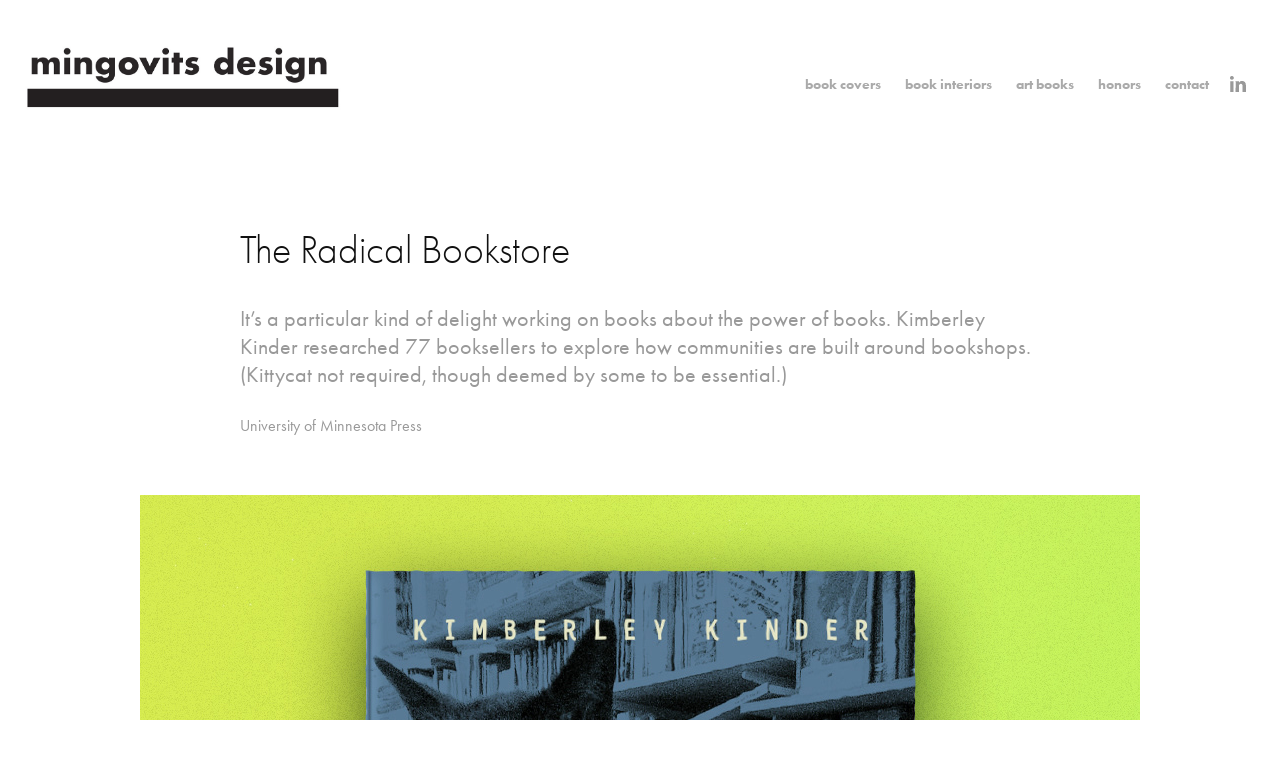

--- FILE ---
content_type: text/html; charset=utf-8
request_url: https://mingovits.com/the-radical-bookstore
body_size: 3470
content:
<!DOCTYPE HTML>
<html lang="en-US">
<head>
  <meta charset="UTF-8" />
  <meta name="viewport" content="width=device-width, initial-scale=1" />
      <meta name="description"  content="It’s a particular kind of delight working on books about the power of books. Kimberley Kinder researched 77 booksellers to explore how communities are built around bookshops. (Kittycat not required, though deemed by some to be essential.)
 
" />
      <meta name="twitter:card"  content="summary_large_image" />
      <meta name="twitter:site"  content="@AdobePortfolio" />
      <meta  property="og:title" content="Victor Mingovits - The Radical Bookstore" />
      <meta  property="og:description" content="It’s a particular kind of delight working on books about the power of books. Kimberley Kinder researched 77 booksellers to explore how communities are built around bookshops. (Kittycat not required, though deemed by some to be essential.)
 
" />
      <meta  property="og:image" content="https://cdn.myportfolio.com/25076e6fa22eabe2cd81399e1f6d9bf2/921ee00c-4885-471b-af90-9e63f9be7bd5_car_1x1.jpg?h=f48121ee51992291b6aaff10968b3889" />
        <link rel="icon" href="https://cdn.myportfolio.com/25076e6fa22eabe2cd81399e1f6d9bf2/56864efe-3411-416c-b94f-4210066d9e23_carw_1x1x32.jpg?h=d5b60575668b474a1370319cb56c014f" />
        <link rel="apple-touch-icon" href="https://cdn.myportfolio.com/25076e6fa22eabe2cd81399e1f6d9bf2/230c4eca-2013-492f-8690-b636e518be77_carw_1x1x180.jpg?h=c4bd8ec47869c53e708dea36d87749d0" />
      <link rel="stylesheet" href="/dist/css/main.css" type="text/css" />
      <link rel="stylesheet" href="https://cdn.myportfolio.com/25076e6fa22eabe2cd81399e1f6d9bf2/717829a48b5fad64747b7bf2f577ae731768503929.css?h=39806a7b9fd7954859c668f0192e9538" type="text/css" />
    <link rel="canonical" href="https://mingovits.com/the-radical-bookstore" />
      <title>Victor Mingovits - The Radical Bookstore</title>
    <script type="text/javascript" src="//use.typekit.net/ik/[base64].js?cb=35f77bfb8b50944859ea3d3804e7194e7a3173fb" async onload="
    try {
      window.Typekit.load();
    } catch (e) {
      console.warn('Typekit not loaded.');
    }
    "></script>
</head>
  <body class="transition-enabled">  <div class='page-background-video page-background-video-with-panel'>
  </div>
  <div class="js-responsive-nav">
    <div class="responsive-nav has-social">
      <div class="close-responsive-click-area js-close-responsive-nav">
        <div class="close-responsive-button"></div>
      </div>
          <div class="nav-container">
            <nav data-hover-hint="nav">
                <div class="gallery-title"><a href="/book-covers" >book covers</a></div>
                <div class="gallery-title"><a href="/book-interiors" >book interiors</a></div>
                <div class="gallery-title"><a href="/art-books" >art books</a></div>
      <div class="page-title">
        <a href="/honors" >honors</a>
      </div>
      <div class="page-title">
        <a href="/contact" >contact</a>
      </div>
                <div class="social pf-nav-social" data-hover-hint="navSocialIcons">
                  <ul>
                          <li>
                            <a href="https://www.linkedin.com/in/victor-mingovits-8084024/" target="_blank">
                              <svg version="1.1" id="Layer_1" xmlns="http://www.w3.org/2000/svg" xmlns:xlink="http://www.w3.org/1999/xlink" viewBox="0 0 30 24" style="enable-background:new 0 0 30 24;" xml:space="preserve" class="icon">
                              <path id="path-1_24_" d="M19.6,19v-5.8c0-1.4-0.5-2.4-1.7-2.4c-1,0-1.5,0.7-1.8,1.3C16,12.3,16,12.6,16,13v6h-3.4
                                c0,0,0.1-9.8,0-10.8H16v1.5c0,0,0,0,0,0h0v0C16.4,9,17.2,7.9,19,7.9c2.3,0,4,1.5,4,4.9V19H19.6z M8.9,6.7L8.9,6.7
                                C7.7,6.7,7,5.9,7,4.9C7,3.8,7.8,3,8.9,3s1.9,0.8,1.9,1.9C10.9,5.9,10.1,6.7,8.9,6.7z M10.6,19H7.2V8.2h3.4V19z"/>
                              </svg>
                            </a>
                          </li>
                  </ul>
                </div>
            </nav>
          </div>
    </div>
  </div>
  <div class="site-wrap cfix">
    <div class="site-container">
      <div class="site-content e2e-site-content">
        <header class="site-header">
          <div class="logo-container">
              <div class="logo-wrap" data-hover-hint="logo">
                    <div class="logo e2e-site-logo-text logo-image  ">
    <a href="/book-covers" class="image-normal image-link">
      <img src="https://cdn.myportfolio.com/25076e6fa22eabe2cd81399e1f6d9bf2/79ec9241-a41e-4287-944e-6d647ebc2494_rwc_17x0x977x294x4096.jpg?h=0de0b1c90503fd45a37a8f3b70abc98d" alt="mingovits design">
    </a>
</div>
              </div>
  <div class="hamburger-click-area js-hamburger">
    <div class="hamburger">
      <i></i>
      <i></i>
      <i></i>
    </div>
  </div>
          </div>
              <div class="nav-container">
                <nav data-hover-hint="nav">
                <div class="gallery-title"><a href="/book-covers" >book covers</a></div>
                <div class="gallery-title"><a href="/book-interiors" >book interiors</a></div>
                <div class="gallery-title"><a href="/art-books" >art books</a></div>
      <div class="page-title">
        <a href="/honors" >honors</a>
      </div>
      <div class="page-title">
        <a href="/contact" >contact</a>
      </div>
                    <div class="social pf-nav-social" data-hover-hint="navSocialIcons">
                      <ul>
                              <li>
                                <a href="https://www.linkedin.com/in/victor-mingovits-8084024/" target="_blank">
                                  <svg version="1.1" id="Layer_1" xmlns="http://www.w3.org/2000/svg" xmlns:xlink="http://www.w3.org/1999/xlink" viewBox="0 0 30 24" style="enable-background:new 0 0 30 24;" xml:space="preserve" class="icon">
                                  <path id="path-1_24_" d="M19.6,19v-5.8c0-1.4-0.5-2.4-1.7-2.4c-1,0-1.5,0.7-1.8,1.3C16,12.3,16,12.6,16,13v6h-3.4
                                    c0,0,0.1-9.8,0-10.8H16v1.5c0,0,0,0,0,0h0v0C16.4,9,17.2,7.9,19,7.9c2.3,0,4,1.5,4,4.9V19H19.6z M8.9,6.7L8.9,6.7
                                    C7.7,6.7,7,5.9,7,4.9C7,3.8,7.8,3,8.9,3s1.9,0.8,1.9,1.9C10.9,5.9,10.1,6.7,8.9,6.7z M10.6,19H7.2V8.2h3.4V19z"/>
                                  </svg>
                                </a>
                              </li>
                      </ul>
                    </div>
                </nav>
              </div>
        </header>
        <main>
  <div class="page-container js-site-wrap" data-context="page.page.container" data-hover-hint="pageContainer">
    <section class="page standard-modules">
        <header class="page-header content" data-context="pages" data-identity="id:p63caeac4798087bae1eed1f07db7c5e5fe9983d23043a611b6ce0" data-hover-hint="pageHeader" data-hover-hint-id="p63caeac4798087bae1eed1f07db7c5e5fe9983d23043a611b6ce0">
            <h1 class="title preserve-whitespace e2e-site-logo-text">The Radical Bookstore</h1>
            <p class="description">It’s a particular kind of delight working on books about the power of books. Kimberley Kinder researched 77 booksellers to explore how communities are built around bookshops. (Kittycat not required, though deemed by some to be essential.)
 
</p>
            <div class="custom1 preserve-whitespace">University of Minnesota Press</div>
        </header>
      <div class="page-content js-page-content" data-context="pages" data-identity="id:p63caeac4798087bae1eed1f07db7c5e5fe9983d23043a611b6ce0">
        <div id="project-canvas" class="js-project-modules modules content">
          <div id="project-modules">
              
              <div class="project-module module image project-module-image js-js-project-module"  style="padding-top: px;
padding-bottom: px;
">

  

  
     <div class="js-lightbox" data-src="https://cdn.myportfolio.com/25076e6fa22eabe2cd81399e1f6d9bf2/d0c1e16c-f5dc-485b-a0ba-3d7532740408.jpg?h=e769ebd5e1bbd09fc604eac5d6ee9e16">
           <img
             class="js-lazy e2e-site-project-module-image"
             src="[data-uri]"
             data-src="https://cdn.myportfolio.com/25076e6fa22eabe2cd81399e1f6d9bf2/d0c1e16c-f5dc-485b-a0ba-3d7532740408_rw_1200.jpg?h=6e05c88a012c813b166afccfcc90a719"
             data-srcset="https://cdn.myportfolio.com/25076e6fa22eabe2cd81399e1f6d9bf2/d0c1e16c-f5dc-485b-a0ba-3d7532740408_rw_600.jpg?h=fead4de2913d0e49860c18a525535204 600w,https://cdn.myportfolio.com/25076e6fa22eabe2cd81399e1f6d9bf2/d0c1e16c-f5dc-485b-a0ba-3d7532740408_rw_1200.jpg?h=6e05c88a012c813b166afccfcc90a719 1000w,"
             data-sizes="(max-width: 1000px) 100vw, 1000px"
             width="1000"
             height="0"
             style="padding-bottom: 100%; background: rgba(0, 0, 0, 0.03)"
             
           >
     </div>
  

</div>

              
              
              
              
              
              
              
              
          </div>
        </div>
      </div>
    </section>
        <section class="back-to-top" data-hover-hint="backToTop">
          <a href="#"><span class="arrow">&uarr;</span><span class="preserve-whitespace">Back to Top</span></a>
        </section>
        <a class="back-to-top-fixed js-back-to-top back-to-top-fixed-with-panel" data-hover-hint="backToTop" data-hover-hint-placement="top-start" href="#">
          <svg version="1.1" id="Layer_1" xmlns="http://www.w3.org/2000/svg" xmlns:xlink="http://www.w3.org/1999/xlink" x="0px" y="0px"
           viewBox="0 0 26 26" style="enable-background:new 0 0 26 26;" xml:space="preserve" class="icon icon-back-to-top">
          <g>
            <path d="M13.8,1.3L21.6,9c0.1,0.1,0.1,0.3,0.2,0.4c0.1,0.1,0.1,0.3,0.1,0.4s0,0.3-0.1,0.4c-0.1,0.1-0.1,0.3-0.3,0.4
              c-0.1,0.1-0.2,0.2-0.4,0.3c-0.2,0.1-0.3,0.1-0.4,0.1c-0.1,0-0.3,0-0.4-0.1c-0.2-0.1-0.3-0.2-0.4-0.3L14.2,5l0,19.1
              c0,0.2-0.1,0.3-0.1,0.5c0,0.1-0.1,0.3-0.3,0.4c-0.1,0.1-0.2,0.2-0.4,0.3c-0.1,0.1-0.3,0.1-0.5,0.1c-0.1,0-0.3,0-0.4-0.1
              c-0.1-0.1-0.3-0.1-0.4-0.3c-0.1-0.1-0.2-0.2-0.3-0.4c-0.1-0.1-0.1-0.3-0.1-0.5l0-19.1l-5.7,5.7C6,10.8,5.8,10.9,5.7,11
              c-0.1,0.1-0.3,0.1-0.4,0.1c-0.2,0-0.3,0-0.4-0.1c-0.1-0.1-0.3-0.2-0.4-0.3c-0.1-0.1-0.1-0.2-0.2-0.4C4.1,10.2,4,10.1,4.1,9.9
              c0-0.1,0-0.3,0.1-0.4c0-0.1,0.1-0.3,0.3-0.4l7.7-7.8c0.1,0,0.2-0.1,0.2-0.1c0,0,0.1-0.1,0.2-0.1c0.1,0,0.2,0,0.2-0.1
              c0.1,0,0.1,0,0.2,0c0,0,0.1,0,0.2,0c0.1,0,0.2,0,0.2,0.1c0.1,0,0.1,0.1,0.2,0.1C13.7,1.2,13.8,1.2,13.8,1.3z"/>
          </g>
          </svg>
        </a>
  </div>
              <footer class="site-footer" data-hover-hint="footer">
                <div class="footer-text">
                  
                </div>
              </footer>
        </main>
      </div>
    </div>
  </div>
</body>
<script type="text/javascript">
  // fix for Safari's back/forward cache
  window.onpageshow = function(e) {
    if (e.persisted) { window.location.reload(); }
  };
</script>
  <script type="text/javascript">var __config__ = {"page_id":"p63caeac4798087bae1eed1f07db7c5e5fe9983d23043a611b6ce0","theme":{"name":"geometric"},"pageTransition":true,"linkTransition":true,"disableDownload":false,"localizedValidationMessages":{"required":"This field is required","Email":"This field must be a valid email address"},"lightbox":{"enabled":true,"color":{"opacity":0.94,"hex":"#fff"}},"cookie_banner":{"enabled":false}};</script>
  <script type="text/javascript" src="/site/translations?cb=35f77bfb8b50944859ea3d3804e7194e7a3173fb"></script>
  <script type="text/javascript" src="/dist/js/main.js?cb=35f77bfb8b50944859ea3d3804e7194e7a3173fb"></script>
</html>
